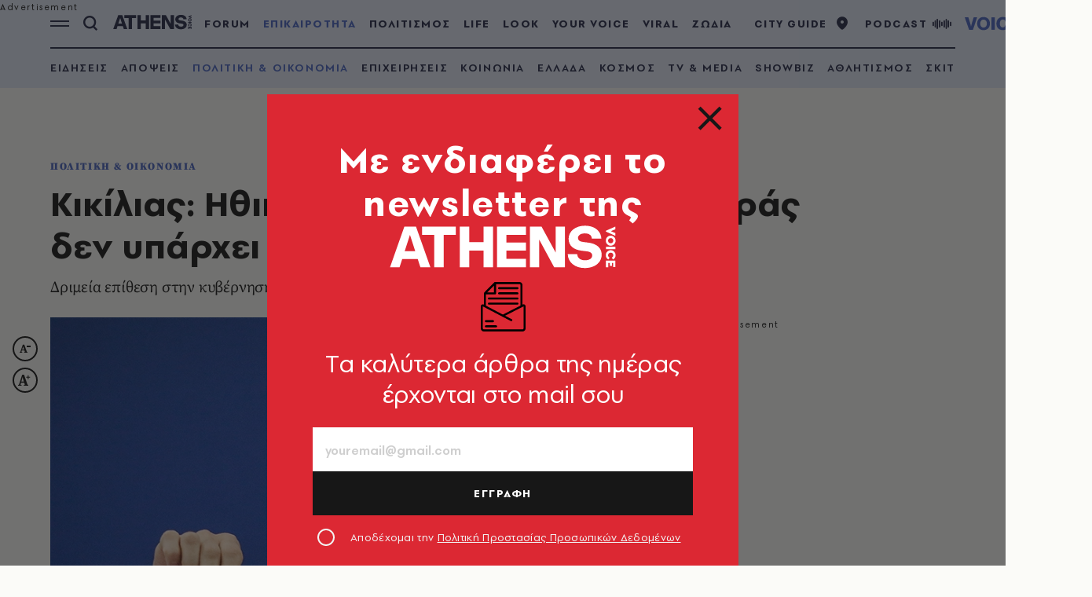

--- FILE ---
content_type: text/javascript
request_url: https://www.athensvoice.gr/content/dist/app/Plugins/bannerclose.js?v=hxibEIJ1UG0EXgnBnh_JJJkKuqeh0jLa6C_dkV8AJM0&k=web-d8cfd6f49
body_size: -39
content:
$$plugins.define("bannerclose",function(e,n){e.querySelector(".closeBanner").addEventListener("click",function(){e.classList.add("hideBanner")})});

--- FILE ---
content_type: text/javascript
request_url: https://www.athensvoice.gr/content/dist/app/ListView/endlessscroll.js?v=rjrXtV90G_3JEBLFcwKL-pjuGuOUqejM-GIzpGF2jZQ&k=web-d8cfd6f49
body_size: 108
content:
$$plugins.define("endlessscroll",["http","dom"],function(n,i,o,d){window.addEventListener("scroll",function e(){var t;0<=(t=(t=n).getBoundingClientRect()).top&&0<=t.left&&t.bottom<=(window.innerHeight||document.documentElement.clientHeight)&&t.right<=(window.innerWidth||document.documentElement.clientWidth)&&(t=i.AjaxUrl,o.get(t,{responseType:"text",headers:{}}).then(function(e){e=d.parseHtml(e.data),d.replace(n,e)}),window.removeEventListener("scroll",e))})});